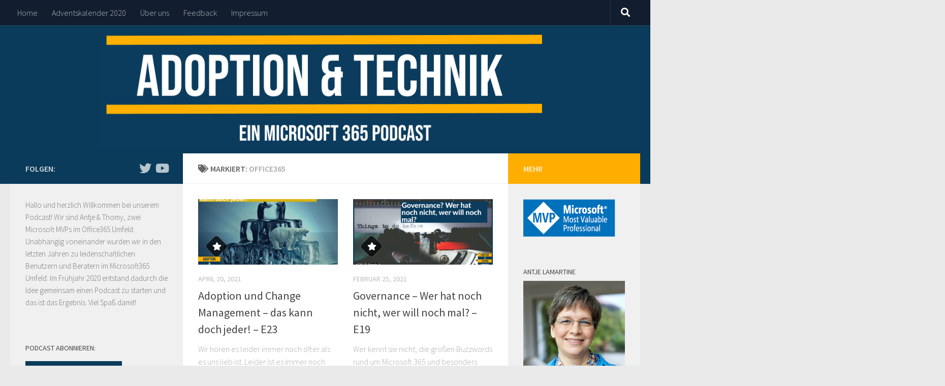

--- FILE ---
content_type: text/html; charset=UTF-8
request_url: https://at365.de/tag/office365/
body_size: 13998
content:
<!DOCTYPE html>
<html class="no-js" lang="de-DE">
<head>
  <meta charset="UTF-8">
  <meta name="viewport" content="width=device-width, initial-scale=1.0">
  <link rel="profile" href="https://gmpg.org/xfn/11"/>
  <link rel="pingback" href="https://at365.de/xmlrpc.php">

  <meta name='robots' content='index, follow, max-image-preview:large, max-snippet:-1, max-video-preview:-1'/>
<script>document.documentElement.className=document.documentElement.className.replace("no-js","js");</script>

	<!-- This site is optimized with the Yoast SEO plugin v21.6 - https://yoast.com/wordpress/plugins/seo/ -->
	<title>Office365 Archives - at365.de</title>
	<link rel="canonical" href="https://at365.de/tag/office365/"/>
	<meta property="og:locale" content="de_DE"/>
	<meta property="og:type" content="article"/>
	<meta property="og:title" content="Office365 Archives - at365.de"/>
	<meta property="og:url" content="https://at365.de/tag/office365/"/>
	<meta property="og:site_name" content="at365.de"/>
	<meta name="twitter:card" content="summary_large_image"/>
	<meta name="twitter:site" content="@at365de"/>
	<script type="application/ld+json" class="yoast-schema-graph">{"@context":"https://schema.org","@graph":[{"@type":"CollectionPage","@id":"https://at365.de/tag/office365/","url":"https://at365.de/tag/office365/","name":"Office365 Archives - at365.de","isPartOf":{"@id":"https://at365.de/#website"},"primaryImageOfPage":{"@id":"https://at365.de/tag/office365/#primaryimage"},"image":{"@id":"https://at365.de/tag/office365/#primaryimage"},"thumbnailUrl":"https://at365.de/wp-content/uploads/2021/04/E23-social.png","breadcrumb":{"@id":"https://at365.de/tag/office365/#breadcrumb"},"inLanguage":"de-DE"},{"@type":"ImageObject","inLanguage":"de-DE","@id":"https://at365.de/tag/office365/#primaryimage","url":"https://at365.de/wp-content/uploads/2021/04/E23-social.png","contentUrl":"https://at365.de/wp-content/uploads/2021/04/E23-social.png","width":1200,"height":800},{"@type":"BreadcrumbList","@id":"https://at365.de/tag/office365/#breadcrumb","itemListElement":[{"@type":"ListItem","position":1,"name":"Home","item":"https://at365.de/"},{"@type":"ListItem","position":2,"name":"Office365"}]},{"@type":"WebSite","@id":"https://at365.de/#website","url":"https://at365.de/","name":"Adoption & Technik Ein Microsoft 365 Podcast","description":"Adoption &amp; Technik Ein Microsoft 365 Podcast","publisher":{"@id":"https://at365.de/#organization"},"potentialAction":[{"@type":"SearchAction","target":{"@type":"EntryPoint","urlTemplate":"https://at365.de/?s={search_term_string}"},"query-input":"required name=search_term_string"}],"inLanguage":"de-DE"},{"@type":"Organization","@id":"https://at365.de/#organization","name":"Adoption & Technik - Ein Microsoft 365 Podcast","url":"https://at365.de/","logo":{"@type":"ImageObject","inLanguage":"de-DE","@id":"https://at365.de/#/schema/logo/image/","url":"https://at365.de/wp-content/uploads/2020/08/at365de-podcast-cover-Copy.png","contentUrl":"https://at365.de/wp-content/uploads/2020/08/at365de-podcast-cover-Copy.png","width":2000,"height":2000,"caption":"Adoption & Technik - Ein Microsoft 365 Podcast"},"image":{"@id":"https://at365.de/#/schema/logo/image/"},"sameAs":["https://twitter.com/at365de","https://www.linkedin.com/groups/8959986/","https://www.youtube.com/channel/UCWBL24wmwM2nU25x8CQXGvg"]}]}</script>
	<!-- / Yoast SEO plugin. -->


<link rel="alternate" type="application/rss+xml" title="at365.de &raquo; Feed" href="https://at365.de/feed/"/>
<link rel="alternate" type="application/rss+xml" title="at365.de &raquo; Kommentar-Feed" href="https://at365.de/comments/feed/"/>
<link id="hu-user-gfont" href="//fonts.googleapis.com/css?family=Source+Sans+Pro:400,300italic,300,400italic,600&subset=latin,latin-ext" rel="stylesheet" type="text/css"><link rel="alternate" type="application/rss+xml" title="at365.de &raquo; Office365 Schlagwort-Feed" href="https://at365.de/tag/office365/feed/"/>
		<!-- This site uses the Google Analytics by MonsterInsights plugin v8.22.0 - Using Analytics tracking - https://www.monsterinsights.com/ -->
							<script src="//www.googletagmanager.com/gtag/js?id=G-BSLKGQXFCX" data-cfasync="false" data-wpfc-render="false" type="text/javascript" async></script>
			<script data-cfasync="false" data-wpfc-render="false" type="text/javascript">var mi_version='8.22.0';var mi_track_user=true;var mi_no_track_reason='';var disableStrs=['ga-disable-G-BSLKGQXFCX',];function __gtagTrackerIsOptedOut(){for(var index=0;index<disableStrs.length;index++){if(document.cookie.indexOf(disableStrs[index]+'=true')>-1){return true;}}return false;}if(__gtagTrackerIsOptedOut()){for(var index=0;index<disableStrs.length;index++){window[disableStrs[index]]=true;}}function __gtagTrackerOptout(){for(var index=0;index<disableStrs.length;index++){document.cookie=disableStrs[index]+'=true; expires=Thu, 31 Dec 2099 23:59:59 UTC; path=/';window[disableStrs[index]]=true;}}if('undefined'===typeof gaOptout){function gaOptout(){__gtagTrackerOptout();}}window.dataLayer=window.dataLayer||[];window.MonsterInsightsDualTracker={helpers:{},trackers:{},};if(mi_track_user){function __gtagDataLayer(){dataLayer.push(arguments);}function __gtagTracker(type,name,parameters){if(!parameters){parameters={};}if(parameters.send_to){__gtagDataLayer.apply(null,arguments);return;}if(type==='event'){parameters.send_to=monsterinsights_frontend.v4_id;var hookName=name;if(typeof parameters['event_category']!=='undefined'){hookName=parameters['event_category']+':'+name;}if(typeof MonsterInsightsDualTracker.trackers[hookName]!=='undefined'){MonsterInsightsDualTracker.trackers[hookName](parameters);}else{__gtagDataLayer('event',name,parameters);}}else{__gtagDataLayer.apply(null,arguments);}}__gtagTracker('js',new Date());__gtagTracker('set',{'developer_id.dZGIzZG':true,});__gtagTracker('config','G-BSLKGQXFCX',{"forceSSL":"true","link_attribution":"true"});window.gtag=__gtagTracker;(function(){var noopfn=function(){return null;};var newtracker=function(){return new Tracker();};var Tracker=function(){return null;};var p=Tracker.prototype;p.get=noopfn;p.set=noopfn;p.send=function(){var args=Array.prototype.slice.call(arguments);args.unshift('send');__gaTracker.apply(null,args);};var __gaTracker=function(){var len=arguments.length;if(len===0){return;}var f=arguments[len-1];if(typeof f!=='object'||f===null||typeof f.hitCallback!=='function'){if('send'===arguments[0]){var hitConverted,hitObject=false,action;if('event'===arguments[1]){if('undefined'!==typeof arguments[3]){hitObject={'eventAction':arguments[3],'eventCategory':arguments[2],'eventLabel':arguments[4],'value':arguments[5]?arguments[5]:1,}}}if('pageview'===arguments[1]){if('undefined'!==typeof arguments[2]){hitObject={'eventAction':'page_view','page_path':arguments[2],}}}if(typeof arguments[2]==='object'){hitObject=arguments[2];}if(typeof arguments[5]==='object'){Object.assign(hitObject,arguments[5]);}if('undefined'!==typeof arguments[1].hitType){hitObject=arguments[1];if('pageview'===hitObject.hitType){hitObject.eventAction='page_view';}}if(hitObject){action='timing'===arguments[1].hitType?'timing_complete':hitObject.eventAction;hitConverted=mapArgs(hitObject);__gtagTracker('event',action,hitConverted);}}return;}function mapArgs(args){var arg,hit={};var gaMap={'eventCategory':'event_category','eventAction':'event_action','eventLabel':'event_label','eventValue':'event_value','nonInteraction':'non_interaction','timingCategory':'event_category','timingVar':'name','timingValue':'value','timingLabel':'event_label','page':'page_path','location':'page_location','title':'page_title','referrer':'page_referrer',};for(arg in args){if(!(!args.hasOwnProperty(arg)||!gaMap.hasOwnProperty(arg))){hit[gaMap[arg]]=args[arg];}else{hit[arg]=args[arg];}}return hit;}try{f.hitCallback();}catch(ex){}};__gaTracker.create=newtracker;__gaTracker.getByName=newtracker;__gaTracker.getAll=function(){return[];};__gaTracker.remove=noopfn;__gaTracker.loaded=true;window['__gaTracker']=__gaTracker;})();}else{console.log("");(function(){function __gtagTracker(){return null;}window['__gtagTracker']=__gtagTracker;window['gtag']=__gtagTracker;})();}</script>
				<!-- / Google Analytics by MonsterInsights -->
		<script type="text/javascript">window._wpemojiSettings={"baseUrl":"https:\/\/s.w.org\/images\/core\/emoji\/14.0.0\/72x72\/","ext":".png","svgUrl":"https:\/\/s.w.org\/images\/core\/emoji\/14.0.0\/svg\/","svgExt":".svg","source":{"concatemoji":"https:\/\/at365.de\/wp-includes\/js\/wp-emoji-release.min.js?ver=6.2.8"}};!function(e,a,t){var n,r,o,i=a.createElement("canvas"),p=i.getContext&&i.getContext("2d");function s(e,t){p.clearRect(0,0,i.width,i.height),p.fillText(e,0,0);e=i.toDataURL();return p.clearRect(0,0,i.width,i.height),p.fillText(t,0,0),e===i.toDataURL()}function c(e){var t=a.createElement("script");t.src=e,t.defer=t.type="text/javascript",a.getElementsByTagName("head")[0].appendChild(t)}for(o=Array("flag","emoji"),t.supports={everything:!0,everythingExceptFlag:!0},r=0;r<o.length;r++)t.supports[o[r]]=function(e){if(p&&p.fillText)switch(p.textBaseline="top",p.font="600 32px Arial",e){case"flag":return s("\ud83c\udff3\ufe0f\u200d\u26a7\ufe0f","\ud83c\udff3\ufe0f\u200b\u26a7\ufe0f")?!1:!s("\ud83c\uddfa\ud83c\uddf3","\ud83c\uddfa\u200b\ud83c\uddf3")&&!s("\ud83c\udff4\udb40\udc67\udb40\udc62\udb40\udc65\udb40\udc6e\udb40\udc67\udb40\udc7f","\ud83c\udff4\u200b\udb40\udc67\u200b\udb40\udc62\u200b\udb40\udc65\u200b\udb40\udc6e\u200b\udb40\udc67\u200b\udb40\udc7f");case"emoji":return!s("\ud83e\udef1\ud83c\udffb\u200d\ud83e\udef2\ud83c\udfff","\ud83e\udef1\ud83c\udffb\u200b\ud83e\udef2\ud83c\udfff")}return!1}(o[r]),t.supports.everything=t.supports.everything&&t.supports[o[r]],"flag"!==o[r]&&(t.supports.everythingExceptFlag=t.supports.everythingExceptFlag&&t.supports[o[r]]);t.supports.everythingExceptFlag=t.supports.everythingExceptFlag&&!t.supports.flag,t.DOMReady=!1,t.readyCallback=function(){t.DOMReady=!0},t.supports.everything||(n=function(){t.readyCallback()},a.addEventListener?(a.addEventListener("DOMContentLoaded",n,!1),e.addEventListener("load",n,!1)):(e.attachEvent("onload",n),a.attachEvent("onreadystatechange",function(){"complete"===a.readyState&&t.readyCallback()})),(e=t.source||{}).concatemoji?c(e.concatemoji):e.wpemoji&&e.twemoji&&(c(e.twemoji),c(e.wpemoji)))}(window,document,window._wpemojiSettings);</script>
<style type="text/css">img.wp-smiley,img.emoji{display:inline!important;border:none!important;box-shadow:none!important;height:1em!important;width:1em!important;margin:0 .07em!important;vertical-align:-.1em!important;background:none!important;padding:0!important}</style>
	<link rel='stylesheet' id='wp-block-library-css' href='https://at365.de/wp-includes/css/dist/block-library/style.min.css?ver=6.2.8' type='text/css' media='all'/>
<link rel='stylesheet' id='classic-theme-styles-css' href='https://at365.de/wp-includes/css/classic-themes.min.css?ver=6.2.8' type='text/css' media='all'/>
<style id='global-styles-inline-css' type='text/css'>body{--wp--preset--color--black:#000;--wp--preset--color--cyan-bluish-gray:#abb8c3;--wp--preset--color--white:#fff;--wp--preset--color--pale-pink:#f78da7;--wp--preset--color--vivid-red:#cf2e2e;--wp--preset--color--luminous-vivid-orange:#ff6900;--wp--preset--color--luminous-vivid-amber:#fcb900;--wp--preset--color--light-green-cyan:#7bdcb5;--wp--preset--color--vivid-green-cyan:#00d084;--wp--preset--color--pale-cyan-blue:#8ed1fc;--wp--preset--color--vivid-cyan-blue:#0693e3;--wp--preset--color--vivid-purple:#9b51e0;--wp--preset--gradient--vivid-cyan-blue-to-vivid-purple:linear-gradient(135deg,rgba(6,147,227,1) 0%,#9b51e0 100%);--wp--preset--gradient--light-green-cyan-to-vivid-green-cyan:linear-gradient(135deg,#7adcb4 0%,#00d082 100%);--wp--preset--gradient--luminous-vivid-amber-to-luminous-vivid-orange:linear-gradient(135deg,rgba(252,185,0,1) 0%,rgba(255,105,0,1) 100%);--wp--preset--gradient--luminous-vivid-orange-to-vivid-red:linear-gradient(135deg,rgba(255,105,0,1) 0%,#cf2e2e 100%);--wp--preset--gradient--very-light-gray-to-cyan-bluish-gray:linear-gradient(135deg,#eee 0%,#a9b8c3 100%);--wp--preset--gradient--cool-to-warm-spectrum:linear-gradient(135deg,#4aeadc 0%,#9778d1 20%,#cf2aba 40%,#ee2c82 60%,#fb6962 80%,#fef84c 100%);--wp--preset--gradient--blush-light-purple:linear-gradient(135deg,#ffceec 0%,#9896f0 100%);--wp--preset--gradient--blush-bordeaux:linear-gradient(135deg,#fecda5 0%,#fe2d2d 50%,#6b003e 100%);--wp--preset--gradient--luminous-dusk:linear-gradient(135deg,#ffcb70 0%,#c751c0 50%,#4158d0 100%);--wp--preset--gradient--pale-ocean:linear-gradient(135deg,#fff5cb 0%,#b6e3d4 50%,#33a7b5 100%);--wp--preset--gradient--electric-grass:linear-gradient(135deg,#caf880 0%,#71ce7e 100%);--wp--preset--gradient--midnight:linear-gradient(135deg,#020381 0%,#2874fc 100%);--wp--preset--duotone--dark-grayscale:url(#wp-duotone-dark-grayscale);--wp--preset--duotone--grayscale:url(#wp-duotone-grayscale);--wp--preset--duotone--purple-yellow:url(#wp-duotone-purple-yellow);--wp--preset--duotone--blue-red:url(#wp-duotone-blue-red);--wp--preset--duotone--midnight:url(#wp-duotone-midnight);--wp--preset--duotone--magenta-yellow:url(#wp-duotone-magenta-yellow);--wp--preset--duotone--purple-green:url(#wp-duotone-purple-green);--wp--preset--duotone--blue-orange:url(#wp-duotone-blue-orange);--wp--preset--font-size--small:13px;--wp--preset--font-size--medium:20px;--wp--preset--font-size--large:36px;--wp--preset--font-size--x-large:42px;--wp--preset--spacing--20:.44rem;--wp--preset--spacing--30:.67rem;--wp--preset--spacing--40:1rem;--wp--preset--spacing--50:1.5rem;--wp--preset--spacing--60:2.25rem;--wp--preset--spacing--70:3.38rem;--wp--preset--spacing--80:5.06rem;--wp--preset--shadow--natural:6px 6px 9px rgba(0,0,0,.2);--wp--preset--shadow--deep:12px 12px 50px rgba(0,0,0,.4);--wp--preset--shadow--sharp:6px 6px 0 rgba(0,0,0,.2);--wp--preset--shadow--outlined:6px 6px 0 -3px rgba(255,255,255,1) , 6px 6px rgba(0,0,0,1);--wp--preset--shadow--crisp:6px 6px 0 rgba(0,0,0,1)}:where(.is-layout-flex){gap:.5em}body .is-layout-flow>.alignleft{float:left;margin-inline-start:0;margin-inline-end:2em}body .is-layout-flow>.alignright{float:right;margin-inline-start:2em;margin-inline-end:0}body .is-layout-flow>.aligncenter{margin-left:auto!important;margin-right:auto!important}body .is-layout-constrained>.alignleft{float:left;margin-inline-start:0;margin-inline-end:2em}body .is-layout-constrained>.alignright{float:right;margin-inline-start:2em;margin-inline-end:0}body .is-layout-constrained>.aligncenter{margin-left:auto!important;margin-right:auto!important}body .is-layout-constrained > :where(:not(.alignleft):not(.alignright):not(.alignfull)){max-width:var(--wp--style--global--content-size);margin-left:auto!important;margin-right:auto!important}body .is-layout-constrained>.alignwide{max-width:var(--wp--style--global--wide-size)}body .is-layout-flex{display:flex}body .is-layout-flex{flex-wrap:wrap;align-items:center}body .is-layout-flex>*{margin:0}:where(.wp-block-columns.is-layout-flex){gap:2em}.has-black-color{color:var(--wp--preset--color--black)!important}.has-cyan-bluish-gray-color{color:var(--wp--preset--color--cyan-bluish-gray)!important}.has-white-color{color:var(--wp--preset--color--white)!important}.has-pale-pink-color{color:var(--wp--preset--color--pale-pink)!important}.has-vivid-red-color{color:var(--wp--preset--color--vivid-red)!important}.has-luminous-vivid-orange-color{color:var(--wp--preset--color--luminous-vivid-orange)!important}.has-luminous-vivid-amber-color{color:var(--wp--preset--color--luminous-vivid-amber)!important}.has-light-green-cyan-color{color:var(--wp--preset--color--light-green-cyan)!important}.has-vivid-green-cyan-color{color:var(--wp--preset--color--vivid-green-cyan)!important}.has-pale-cyan-blue-color{color:var(--wp--preset--color--pale-cyan-blue)!important}.has-vivid-cyan-blue-color{color:var(--wp--preset--color--vivid-cyan-blue)!important}.has-vivid-purple-color{color:var(--wp--preset--color--vivid-purple)!important}.has-black-background-color{background-color:var(--wp--preset--color--black)!important}.has-cyan-bluish-gray-background-color{background-color:var(--wp--preset--color--cyan-bluish-gray)!important}.has-white-background-color{background-color:var(--wp--preset--color--white)!important}.has-pale-pink-background-color{background-color:var(--wp--preset--color--pale-pink)!important}.has-vivid-red-background-color{background-color:var(--wp--preset--color--vivid-red)!important}.has-luminous-vivid-orange-background-color{background-color:var(--wp--preset--color--luminous-vivid-orange)!important}.has-luminous-vivid-amber-background-color{background-color:var(--wp--preset--color--luminous-vivid-amber)!important}.has-light-green-cyan-background-color{background-color:var(--wp--preset--color--light-green-cyan)!important}.has-vivid-green-cyan-background-color{background-color:var(--wp--preset--color--vivid-green-cyan)!important}.has-pale-cyan-blue-background-color{background-color:var(--wp--preset--color--pale-cyan-blue)!important}.has-vivid-cyan-blue-background-color{background-color:var(--wp--preset--color--vivid-cyan-blue)!important}.has-vivid-purple-background-color{background-color:var(--wp--preset--color--vivid-purple)!important}.has-black-border-color{border-color:var(--wp--preset--color--black)!important}.has-cyan-bluish-gray-border-color{border-color:var(--wp--preset--color--cyan-bluish-gray)!important}.has-white-border-color{border-color:var(--wp--preset--color--white)!important}.has-pale-pink-border-color{border-color:var(--wp--preset--color--pale-pink)!important}.has-vivid-red-border-color{border-color:var(--wp--preset--color--vivid-red)!important}.has-luminous-vivid-orange-border-color{border-color:var(--wp--preset--color--luminous-vivid-orange)!important}.has-luminous-vivid-amber-border-color{border-color:var(--wp--preset--color--luminous-vivid-amber)!important}.has-light-green-cyan-border-color{border-color:var(--wp--preset--color--light-green-cyan)!important}.has-vivid-green-cyan-border-color{border-color:var(--wp--preset--color--vivid-green-cyan)!important}.has-pale-cyan-blue-border-color{border-color:var(--wp--preset--color--pale-cyan-blue)!important}.has-vivid-cyan-blue-border-color{border-color:var(--wp--preset--color--vivid-cyan-blue)!important}.has-vivid-purple-border-color{border-color:var(--wp--preset--color--vivid-purple)!important}.has-vivid-cyan-blue-to-vivid-purple-gradient-background{background:var(--wp--preset--gradient--vivid-cyan-blue-to-vivid-purple)!important}.has-light-green-cyan-to-vivid-green-cyan-gradient-background{background:var(--wp--preset--gradient--light-green-cyan-to-vivid-green-cyan)!important}.has-luminous-vivid-amber-to-luminous-vivid-orange-gradient-background{background:var(--wp--preset--gradient--luminous-vivid-amber-to-luminous-vivid-orange)!important}.has-luminous-vivid-orange-to-vivid-red-gradient-background{background:var(--wp--preset--gradient--luminous-vivid-orange-to-vivid-red)!important}.has-very-light-gray-to-cyan-bluish-gray-gradient-background{background:var(--wp--preset--gradient--very-light-gray-to-cyan-bluish-gray)!important}.has-cool-to-warm-spectrum-gradient-background{background:var(--wp--preset--gradient--cool-to-warm-spectrum)!important}.has-blush-light-purple-gradient-background{background:var(--wp--preset--gradient--blush-light-purple)!important}.has-blush-bordeaux-gradient-background{background:var(--wp--preset--gradient--blush-bordeaux)!important}.has-luminous-dusk-gradient-background{background:var(--wp--preset--gradient--luminous-dusk)!important}.has-pale-ocean-gradient-background{background:var(--wp--preset--gradient--pale-ocean)!important}.has-electric-grass-gradient-background{background:var(--wp--preset--gradient--electric-grass)!important}.has-midnight-gradient-background{background:var(--wp--preset--gradient--midnight)!important}.has-small-font-size{font-size:var(--wp--preset--font-size--small)!important}.has-medium-font-size{font-size:var(--wp--preset--font-size--medium)!important}.has-large-font-size{font-size:var(--wp--preset--font-size--large)!important}.has-x-large-font-size{font-size:var(--wp--preset--font-size--x-large)!important}.wp-block-navigation a:where(:not(.wp-element-button)){color:inherit}:where(.wp-block-columns.is-layout-flex){gap:2em}.wp-block-pullquote{font-size:1.5em;line-height:1.6}</style>
<link rel='stylesheet' id='secondline-psb-subscribe-button-styles-css' href='https://at365.de/wp-content/plugins/podcast-subscribe-buttons/assets/css/secondline-psb-styles.css?ver=6.2.8' type='text/css' media='all'/>
<link rel='stylesheet' id='hueman-main-style-css' href='https://at365.de/wp-content/themes/hueman/assets/front/css/main.min.css?ver=3.6.0' type='text/css' media='all'/>
<style id='hueman-main-style-inline-css' type='text/css'>body{font-family:'Source Sans Pro',Arial,sans-serif;font-size:1.00rem}@media only screen and (min-width:720px){.nav>li{font-size:1.00rem}}::selection{background-color:#0a3b5a}::-moz-selection{background-color:#0a3b5a}a,a>span.hu-external::after,.themeform label .required,#flexslider-featured .flex-direction-nav .flex-next:hover,#flexslider-featured .flex-direction-nav .flex-prev:hover,.post-hover:hover .post-title a,.post-title a:hover,.sidebar.s1 .post-nav li a:hover i,.content .post-nav li a:hover i,.post-related a:hover,.sidebar.s1 .widget_rss ul li a,#footer .widget_rss ul li a,.sidebar.s1 .widget_calendar a,#footer .widget_calendar a,.sidebar.s1 .alx-tab .tab-item-category a,.sidebar.s1 .alx-posts .post-item-category a,.sidebar.s1 .alx-tab li:hover .tab-item-title a,.sidebar.s1 .alx-tab li:hover .tab-item-comment a,.sidebar.s1 .alx-posts li:hover .post-item-title a,#footer .alx-tab .tab-item-category a,#footer .alx-posts .post-item-category a,#footer .alx-tab li:hover .tab-item-title a,#footer .alx-tab li:hover .tab-item-comment a,#footer .alx-posts li:hover .post-item-title a,.comment-tabs li.active a,.comment-awaiting-moderation,.child-menu a:hover,.child-menu .current_page_item>a,.wp-pagenavi a{color:#0a3b5a}input[type="submit"],.themeform button[type="submit"],.sidebar.s1 .sidebar-top,.sidebar.s1 .sidebar-toggle,#flexslider-featured .flex-control-nav li a.flex-active,.post-tags a:hover,.sidebar.s1 .widget_calendar caption,#footer .widget_calendar caption,.author-bio .bio-avatar:after,.commentlist li.bypostauthor>.comment-body:after,.commentlist li.comment-author-admin>.comment-body:after{background-color:#0a3b5a}.post-format .format-container{border-color:#0a3b5a}.sidebar.s1 .alx-tabs-nav li.active a,#footer .alx-tabs-nav li.active a,.comment-tabs li.active a,.wp-pagenavi a:hover,.wp-pagenavi a:active,.wp-pagenavi span.current{border-bottom-color:#0a3b5a!important}.sidebar.s2 .post-nav li a:hover i,.sidebar.s2 .widget_rss ul li a,.sidebar.s2 .widget_calendar a,.sidebar.s2 .alx-tab .tab-item-category a,.sidebar.s2 .alx-posts .post-item-category a,.sidebar.s2 .alx-tab li:hover .tab-item-title a,.sidebar.s2 .alx-tab li:hover .tab-item-comment a,.sidebar.s2 .alx-posts li:hover .post-item-title a{color:#ffae00}.sidebar.s2 .sidebar-top,.sidebar.s2 .sidebar-toggle,.post-comments,.jp-play-bar,.jp-volume-bar-value,.sidebar.s2 .widget_calendar caption{background-color:#ffae00}.sidebar.s2 .alx-tabs-nav li.active a{border-bottom-color:#ffae00}.post-comments::before{border-right-color:#ffae00}#header{background-color:#0a3b5a}@media only screen and (min-width:720px){#nav-header .nav ul{background-color:#0a3b5a}}.is-scrolled #header #nav-mobile{background-color:#454e5c!important;background-color:rgba(69,78,92,.90)!important}body{background-color:#eaeaea}</style>
<link rel='stylesheet' id='hueman-font-awesome-css' href='https://at365.de/wp-content/themes/hueman/assets/front/css/font-awesome.min.css?ver=3.6.0' type='text/css' media='all'/>
<script type='text/javascript' src='https://at365.de/wp-content/plugins/google-analytics-for-wordpress/assets/js/frontend-gtag.min.js?ver=8.22.0' id='monsterinsights-frontend-script-js'></script>
<script data-cfasync="false" data-wpfc-render="false" type="text/javascript" id='monsterinsights-frontend-script-js-extra'>//<![CDATA[
var monsterinsights_frontend={"js_events_tracking":"true","download_extensions":"doc,pdf,ppt,zip,xls,docx,pptx,xlsx","inbound_paths":"[{\"path\":\"\\\/go\\\/\",\"label\":\"affiliate\"},{\"path\":\"\\\/recommend\\\/\",\"label\":\"affiliate\"}]","home_url":"https:\/\/at365.de","hash_tracking":"false","v4_id":"G-BSLKGQXFCX"};
//]]></script>
<script type='text/javascript' id="nb-jquery" src='https://at365.de/wp-includes/js/jquery/jquery.min.js?ver=3.6.4' id='jquery-core-js'></script>
<script type='text/javascript' src='https://at365.de/wp-includes/js/jquery/jquery-migrate.min.js?ver=3.4.0' id='jquery-migrate-js'></script>
<link rel="https://api.w.org/" href="https://at365.de/wp-json/"/><link rel="alternate" type="application/json" href="https://at365.de/wp-json/wp/v2/tags/51"/><link rel="EditURI" type="application/rsd+xml" title="RSD" href="https://at365.de/xmlrpc.php?rsd"/>
<link rel="wlwmanifest" type="application/wlwmanifest+xml" href="https://at365.de/wp-includes/wlwmanifest.xml"/>
<meta name="generator" content="WordPress 6.2.8"/>
<!--[if lt IE 9]>
<script src="https://at365.de/wp-content/themes/hueman/assets/front/js/ie/html5shiv-printshiv.min.js"></script>
<script src="https://at365.de/wp-content/themes/hueman/assets/front/js/ie/selectivizr.js"></script>
<![endif]-->
<link rel="icon" href="https://at365.de/wp-content/uploads/2020/08/cropped-header-neu-1-32x32.png" sizes="32x32"/>
<link rel="icon" href="https://at365.de/wp-content/uploads/2020/08/cropped-header-neu-1-192x192.png" sizes="192x192"/>
<link rel="apple-touch-icon" href="https://at365.de/wp-content/uploads/2020/08/cropped-header-neu-1-180x180.png"/>
<meta name="msapplication-TileImage" content="https://at365.de/wp-content/uploads/2020/08/cropped-header-neu-1-270x270.png"/>
</head>

<body data-rsssl=1 class="nb-3-3-4 nimble-no-local-data-skp__tax_post_tag_51 nimble-no-group-site-tmpl-skp__all_post_tag archive tag tag-office365 tag-51 wp-embed-responsive sek-hide-rc-badge col-3cm full-width topbar-enabled header-desktop-sticky header-mobile-sticky chrome">
<svg xmlns="http://www.w3.org/2000/svg" viewBox="0 0 0 0" width="0" height="0" focusable="false" role="none" style="visibility: hidden; position: absolute; left: -9999px; overflow: hidden;"><defs><filter id="wp-duotone-dark-grayscale"><feColorMatrix color-interpolation-filters="sRGB" type="matrix" values=" .299 .587 .114 0 0 .299 .587 .114 0 0 .299 .587 .114 0 0 .299 .587 .114 0 0 "/><feComponentTransfer color-interpolation-filters="sRGB"><feFuncR type="table" tableValues="0 0.49803921568627"/><feFuncG type="table" tableValues="0 0.49803921568627"/><feFuncB type="table" tableValues="0 0.49803921568627"/><feFuncA type="table" tableValues="1 1"/></feComponentTransfer><feComposite in2="SourceGraphic" operator="in"/></filter></defs></svg><svg xmlns="http://www.w3.org/2000/svg" viewBox="0 0 0 0" width="0" height="0" focusable="false" role="none" style="visibility: hidden; position: absolute; left: -9999px; overflow: hidden;"><defs><filter id="wp-duotone-grayscale"><feColorMatrix color-interpolation-filters="sRGB" type="matrix" values=" .299 .587 .114 0 0 .299 .587 .114 0 0 .299 .587 .114 0 0 .299 .587 .114 0 0 "/><feComponentTransfer color-interpolation-filters="sRGB"><feFuncR type="table" tableValues="0 1"/><feFuncG type="table" tableValues="0 1"/><feFuncB type="table" tableValues="0 1"/><feFuncA type="table" tableValues="1 1"/></feComponentTransfer><feComposite in2="SourceGraphic" operator="in"/></filter></defs></svg><svg xmlns="http://www.w3.org/2000/svg" viewBox="0 0 0 0" width="0" height="0" focusable="false" role="none" style="visibility: hidden; position: absolute; left: -9999px; overflow: hidden;"><defs><filter id="wp-duotone-purple-yellow"><feColorMatrix color-interpolation-filters="sRGB" type="matrix" values=" .299 .587 .114 0 0 .299 .587 .114 0 0 .299 .587 .114 0 0 .299 .587 .114 0 0 "/><feComponentTransfer color-interpolation-filters="sRGB"><feFuncR type="table" tableValues="0.54901960784314 0.98823529411765"/><feFuncG type="table" tableValues="0 1"/><feFuncB type="table" tableValues="0.71764705882353 0.25490196078431"/><feFuncA type="table" tableValues="1 1"/></feComponentTransfer><feComposite in2="SourceGraphic" operator="in"/></filter></defs></svg><svg xmlns="http://www.w3.org/2000/svg" viewBox="0 0 0 0" width="0" height="0" focusable="false" role="none" style="visibility: hidden; position: absolute; left: -9999px; overflow: hidden;"><defs><filter id="wp-duotone-blue-red"><feColorMatrix color-interpolation-filters="sRGB" type="matrix" values=" .299 .587 .114 0 0 .299 .587 .114 0 0 .299 .587 .114 0 0 .299 .587 .114 0 0 "/><feComponentTransfer color-interpolation-filters="sRGB"><feFuncR type="table" tableValues="0 1"/><feFuncG type="table" tableValues="0 0.27843137254902"/><feFuncB type="table" tableValues="0.5921568627451 0.27843137254902"/><feFuncA type="table" tableValues="1 1"/></feComponentTransfer><feComposite in2="SourceGraphic" operator="in"/></filter></defs></svg><svg xmlns="http://www.w3.org/2000/svg" viewBox="0 0 0 0" width="0" height="0" focusable="false" role="none" style="visibility: hidden; position: absolute; left: -9999px; overflow: hidden;"><defs><filter id="wp-duotone-midnight"><feColorMatrix color-interpolation-filters="sRGB" type="matrix" values=" .299 .587 .114 0 0 .299 .587 .114 0 0 .299 .587 .114 0 0 .299 .587 .114 0 0 "/><feComponentTransfer color-interpolation-filters="sRGB"><feFuncR type="table" tableValues="0 0"/><feFuncG type="table" tableValues="0 0.64705882352941"/><feFuncB type="table" tableValues="0 1"/><feFuncA type="table" tableValues="1 1"/></feComponentTransfer><feComposite in2="SourceGraphic" operator="in"/></filter></defs></svg><svg xmlns="http://www.w3.org/2000/svg" viewBox="0 0 0 0" width="0" height="0" focusable="false" role="none" style="visibility: hidden; position: absolute; left: -9999px; overflow: hidden;"><defs><filter id="wp-duotone-magenta-yellow"><feColorMatrix color-interpolation-filters="sRGB" type="matrix" values=" .299 .587 .114 0 0 .299 .587 .114 0 0 .299 .587 .114 0 0 .299 .587 .114 0 0 "/><feComponentTransfer color-interpolation-filters="sRGB"><feFuncR type="table" tableValues="0.78039215686275 1"/><feFuncG type="table" tableValues="0 0.94901960784314"/><feFuncB type="table" tableValues="0.35294117647059 0.47058823529412"/><feFuncA type="table" tableValues="1 1"/></feComponentTransfer><feComposite in2="SourceGraphic" operator="in"/></filter></defs></svg><svg xmlns="http://www.w3.org/2000/svg" viewBox="0 0 0 0" width="0" height="0" focusable="false" role="none" style="visibility: hidden; position: absolute; left: -9999px; overflow: hidden;"><defs><filter id="wp-duotone-purple-green"><feColorMatrix color-interpolation-filters="sRGB" type="matrix" values=" .299 .587 .114 0 0 .299 .587 .114 0 0 .299 .587 .114 0 0 .299 .587 .114 0 0 "/><feComponentTransfer color-interpolation-filters="sRGB"><feFuncR type="table" tableValues="0.65098039215686 0.40392156862745"/><feFuncG type="table" tableValues="0 1"/><feFuncB type="table" tableValues="0.44705882352941 0.4"/><feFuncA type="table" tableValues="1 1"/></feComponentTransfer><feComposite in2="SourceGraphic" operator="in"/></filter></defs></svg><svg xmlns="http://www.w3.org/2000/svg" viewBox="0 0 0 0" width="0" height="0" focusable="false" role="none" style="visibility: hidden; position: absolute; left: -9999px; overflow: hidden;"><defs><filter id="wp-duotone-blue-orange"><feColorMatrix color-interpolation-filters="sRGB" type="matrix" values=" .299 .587 .114 0 0 .299 .587 .114 0 0 .299 .587 .114 0 0 .299 .587 .114 0 0 "/><feComponentTransfer color-interpolation-filters="sRGB"><feFuncR type="table" tableValues="0.098039215686275 1"/><feFuncG type="table" tableValues="0 0.66274509803922"/><feFuncB type="table" tableValues="0.84705882352941 0.41960784313725"/><feFuncA type="table" tableValues="1 1"/></feComponentTransfer><feComposite in2="SourceGraphic" operator="in"/></filter></defs></svg><div id="wrapper">
  <a class="screen-reader-text skip-link" href="#content">Zum Inhalt springen</a>
  
  <header id="header" class="specific-mobile-menu-on one-mobile-menu mobile_menu header-ads-desktop  topbar-transparent has-header-img">
        <nav class="nav-container group mobile-menu mobile-sticky " id="nav-mobile" data-menu-id="header-1">
  <div class="mobile-title-logo-in-header"><p class="site-title">                  <a class="custom-logo-link" href="https://at365.de/" rel="home" title="at365.de | Startseite">at365.de</a>                </p></div>
        
                    <!-- <div class="ham__navbar-toggler collapsed" aria-expanded="false">
          <div class="ham__navbar-span-wrapper">
            <span class="ham-toggler-menu__span"></span>
          </div>
        </div> -->
        <button class="ham__navbar-toggler-two collapsed" title="Menu" aria-expanded="false">
          <span class="ham__navbar-span-wrapper">
            <span class="line line-1"></span>
            <span class="line line-2"></span>
            <span class="line line-3"></span>
          </span>
        </button>
            
      <div class="nav-text"></div>
      <div class="nav-wrap container">
                  <ul class="nav container-inner group mobile-search">
                            <li>
                  <form role="search" method="get" class="search-form" action="https://at365.de/">
				<label>
					<span class="screen-reader-text">Suche nach:</span>
					<input type="search" class="search-field" placeholder="Suche &hellip;" value="" name="s"/>
				</label>
				<input type="submit" class="search-submit" value="Suche"/>
			</form>                </li>
                      </ul>
                <ul id="menu-home" class="nav container-inner group"><li id="menu-item-45" class="menu-item menu-item-type-custom menu-item-object-custom menu-item-home menu-item-45"><a href="https://at365.de">Home</a></li>
<li id="menu-item-215" class="menu-item menu-item-type-post_type menu-item-object-page menu-item-215"><a href="https://at365.de/adventskalender-2020/">Adventskalender 2020</a></li>
<li id="menu-item-51" class="menu-item menu-item-type-post_type menu-item-object-page menu-item-51"><a href="https://at365.de/about/">Über uns</a></li>
<li id="menu-item-93" class="menu-item menu-item-type-post_type menu-item-object-page menu-item-93"><a href="https://at365.de/feedback/">Feedback</a></li>
<li id="menu-item-50" class="menu-item menu-item-type-post_type menu-item-object-page menu-item-50"><a href="https://at365.de/impressum/">Impressum</a></li>
</ul>      </div>
</nav><!--/#nav-topbar-->  
        <nav class="nav-container group desktop-menu desktop-sticky " id="nav-topbar" data-menu-id="header-2">
    <div class="nav-text"></div>
  <div class="topbar-toggle-down">
    <i class="fas fa-angle-double-down" aria-hidden="true" data-toggle="down" title="Erweitertes Menü"></i>
    <i class="fas fa-angle-double-up" aria-hidden="true" data-toggle="up" title="Einklapp-Menü"></i>
  </div>
  <div class="nav-wrap container">
    <ul id="menu-home-1" class="nav container-inner group"><li class="menu-item menu-item-type-custom menu-item-object-custom menu-item-home menu-item-45"><a href="https://at365.de">Home</a></li>
<li class="menu-item menu-item-type-post_type menu-item-object-page menu-item-215"><a href="https://at365.de/adventskalender-2020/">Adventskalender 2020</a></li>
<li class="menu-item menu-item-type-post_type menu-item-object-page menu-item-51"><a href="https://at365.de/about/">Über uns</a></li>
<li class="menu-item menu-item-type-post_type menu-item-object-page menu-item-93"><a href="https://at365.de/feedback/">Feedback</a></li>
<li class="menu-item menu-item-type-post_type menu-item-object-page menu-item-50"><a href="https://at365.de/impressum/">Impressum</a></li>
</ul>  </div>
      <div id="topbar-header-search" class="container">
      <div class="container-inner">
        <button class="toggle-search"><i class="fas fa-search"></i></button>
        <div class="search-expand">
          <div class="search-expand-inner"><form role="search" method="get" class="search-form" action="https://at365.de/">
				<label>
					<span class="screen-reader-text">Suche nach:</span>
					<input type="search" class="search-field" placeholder="Suche &hellip;" value="" name="s"/>
				</label>
				<input type="submit" class="search-submit" value="Suche"/>
			</form></div>
        </div>
      </div><!--/.container-inner-->
    </div><!--/.container-->
  
</nav><!--/#nav-topbar-->  
  <div class="container group">
        <div class="container-inner">

                <div id="header-image-wrap">
              <div class="group hu-pad central-header-zone">
                                                  </div>

              <a href="https://at365.de/" rel="home"><img src="https://at365.de/wp-content/uploads/2020/08/cropped-header-neu.png" width="1380" height="280" alt="" class="new-site-image" srcset="https://at365.de/wp-content/uploads/2020/08/cropped-header-neu.png 1380w, https://at365.de/wp-content/uploads/2020/08/cropped-header-neu-300x61.png 300w, https://at365.de/wp-content/uploads/2020/08/cropped-header-neu-1024x208.png 1024w, https://at365.de/wp-content/uploads/2020/08/cropped-header-neu-768x156.png 768w" sizes="(max-width: 1380px) 100vw, 1380px"/></a>          </div>
      
      
    </div><!--/.container-inner-->
      </div><!--/.container-->

</header><!--/#header-->
  
  <div class="container" id="page">
    <div class="container-inner">
            <div class="main">
        <div class="main-inner group">
          
              <section class="content" id="content">
              <div class="page-title hu-pad group">
          	    		<h1><i class="fas fa-tags"></i>Markiert: <span>Office365 </span></h1>
    	
    </div><!--/.page-title-->
          <div class="hu-pad group">
            
  <div id="grid-wrapper" class="post-list group">
    <div class="post-row">        <article id="post-391" class="group grid-item post-391 post type-post status-publish format-standard has-post-thumbnail hentry category-adoption tag-adoption tag-change-management tag-m365 tag-microsoft-365 tag-microsoft365 tag-office365">
	<div class="post-inner post-hover">
      		<div class="post-thumbnail">
  			<a href="https://at365.de/adoption-und-change-management-das-kann-doch-jeder-e23/">
            				<img width="720" height="340" src="https://at365.de/wp-content/uploads/2021/04/E23-social-720x340.png" class="attachment-thumb-large size-thumb-large no-lazy wp-post-image" alt="" decoding="async" srcset="https://at365.de/wp-content/uploads/2021/04/E23-social-720x340.png 720w, https://at365.de/wp-content/uploads/2021/04/E23-social-520x245.png 520w" sizes="(max-width: 720px) 100vw, 720px"/>  				  				  				<span class="thumb-icon"><i class="fas fa-star"></i></span>  			</a>
  			  		</div><!--/.post-thumbnail-->
          		<div class="post-meta group">
                  			  <p class="post-date">
  <time class="published updated" datetime="2021-04-20 20:32:56">April 20, 2021</time>
</p>

  <p class="post-byline" style="display:none">&nbsp;von    <span class="vcard author">
      <span class="fn"><a href="https://at365.de/author/thomy/" title="Beiträge von thomy" rel="author">thomy</a></span>
    </span> &middot; Published <span class="published">April 20, 2021</span>
      </p>
          		</div><!--/.post-meta-->
    		<h2 class="post-title entry-title">
			<a href="https://at365.de/adoption-und-change-management-das-kann-doch-jeder-e23/" rel="bookmark" title="Permalink zuAdoption und Change Management &#8211; das kann doch jeder! &#8211; E23">Adoption und Change Management &#8211; das kann doch jeder! &#8211; E23</a>
		</h2><!--/.post-title-->

				<div class="entry excerpt entry-summary">
			<p>Wir hören es leider immer noch öfter als es uns lieb ist. Leider ist es immer noch notwendig klar zu sagen, dass Adoption und Change Management, oder kurz ACM, viel mehr als &#8222;ein bisserl&#46;&#46;&#46;</p>
		</div><!--/.entry-->
		
	</div><!--/.post-inner-->
</article><!--/.post-->
            <article id="post-356" class="group grid-item post-356 post type-post status-publish format-standard has-post-thumbnail hentry category-adoption category-microsoft-teams category-sharepoint tag-cloud tag-governance tag-governance-plan tag-m365 tag-microsoft-365 tag-microsoft365 tag-office365">
	<div class="post-inner post-hover">
      		<div class="post-thumbnail">
  			<a href="https://at365.de/governance-wer-hat-noch-nicht-wer-will-noch-mal-e19/">
            				<img width="720" height="340" src="https://at365.de/wp-content/uploads/2021/02/A-T-Podcast-2-1200x628-layout631-1g3en7l-720x340.png" class="attachment-thumb-large size-thumb-large no-lazy wp-post-image" alt="" decoding="async" loading="lazy" srcset="https://at365.de/wp-content/uploads/2021/02/A-T-Podcast-2-1200x628-layout631-1g3en7l-720x340.png 720w, https://at365.de/wp-content/uploads/2021/02/A-T-Podcast-2-1200x628-layout631-1g3en7l-520x245.png 520w" sizes="(max-width: 720px) 100vw, 720px"/>  				  				  				<span class="thumb-icon"><i class="fas fa-star"></i></span>  			</a>
  			  		</div><!--/.post-thumbnail-->
          		<div class="post-meta group">
                  			  <p class="post-date">
  <time class="published updated" datetime="2021-02-25 10:31:11">Februar 25, 2021</time>
</p>

  <p class="post-byline" style="display:none">&nbsp;von    <span class="vcard author">
      <span class="fn"><a href="https://at365.de/author/thomy/" title="Beiträge von thomy" rel="author">thomy</a></span>
    </span> &middot; Published <span class="published">Februar 25, 2021</span>
     &middot; Last modified <span class="updated">März 10, 2021</span>  </p>
          		</div><!--/.post-meta-->
    		<h2 class="post-title entry-title">
			<a href="https://at365.de/governance-wer-hat-noch-nicht-wer-will-noch-mal-e19/" rel="bookmark" title="Permalink zuGovernance &#8211; Wer hat noch nicht, wer will noch mal? &#8211; E19">Governance &#8211; Wer hat noch nicht, wer will noch mal? &#8211; E19</a>
		</h2><!--/.post-title-->

				<div class="entry excerpt entry-summary">
			<p>Wer kennt sie nicht, die großen Buzzwords rund um Microsoft 365 und besonders jetzt mit Microsoft Teams. Selbst sind wir natürlich nicht unschuldig und haben zu Governance sicher auch schon die eine oder andere&#46;&#46;&#46;</p>
		</div><!--/.entry-->
		
	</div><!--/.post-inner-->
</article><!--/.post-->
    </div><div class="post-row">        <article id="post-340" class="group grid-item post-340 post type-post status-publish format-standard has-post-thumbnail hentry category-adoption category-microsoft-teams tag-einfuehrung tag-m365 tag-microsoft-365 tag-o365 tag-office365 tag-projekt-gruppe tag-projekt-team tag-projektteam tag-rollen tag-setup">
	<div class="post-inner post-hover">
      		<div class="post-thumbnail">
  			<a href="https://at365.de/wie-viele-rollen-braucht-es-fuer-eine-erfolgreiche-m365-einfuehrung-e17/">
            				<img width="720" height="340" src="https://at365.de/wp-content/uploads/2021/01/A-T-Podcast-2-1200x628-layout1685-1g12jeo-720x340.png" class="attachment-thumb-large size-thumb-large no-lazy wp-post-image" alt="" decoding="async" loading="lazy" srcset="https://at365.de/wp-content/uploads/2021/01/A-T-Podcast-2-1200x628-layout1685-1g12jeo-720x340.png 720w, https://at365.de/wp-content/uploads/2021/01/A-T-Podcast-2-1200x628-layout1685-1g12jeo-520x245.png 520w" sizes="(max-width: 720px) 100vw, 720px"/>  				  				  				<span class="thumb-icon"><i class="fas fa-star"></i></span>  			</a>
  			  		</div><!--/.post-thumbnail-->
          		<div class="post-meta group">
                  			  <p class="post-date">
  <time class="published updated" datetime="2021-01-27 11:45:53">Januar 27, 2021</time>
</p>

  <p class="post-byline" style="display:none">&nbsp;von    <span class="vcard author">
      <span class="fn"><a href="https://at365.de/author/thomy/" title="Beiträge von thomy" rel="author">thomy</a></span>
    </span> &middot; Published <span class="published">Januar 27, 2021</span>
      </p>
          		</div><!--/.post-meta-->
    		<h2 class="post-title entry-title">
			<a href="https://at365.de/wie-viele-rollen-braucht-es-fuer-eine-erfolgreiche-m365-einfuehrung-e17/" rel="bookmark" title="Permalink zuWie viele Rollen braucht es für eine erfolgreiche M365 Einführung? &#8211; E17">Wie viele Rollen braucht es für eine erfolgreiche M365 Einführung? &#8211; E17</a>
		</h2><!--/.post-title-->

				<div class="entry excerpt entry-summary">
			<p>Die heutige Episode widmen wir dem Thema Team Setup von M365 Projekten. Wir alle haben eine gewisse Erfahrung mit unterschiedlichen Rollen in IT Projekten. M365 ist kein reines IT Projekt, daher glauben wir, die&#46;&#46;&#46;</p>
		</div><!--/.entry-->
		
	</div><!--/.post-inner-->
</article><!--/.post-->
            <article id="post-165" class="group grid-item post-165 post type-post status-publish format-standard has-post-thumbnail hentry category-cloud-computing tag-artificial-intelligence tag-buzzword tag-hype tag-mehrwert tag-microsoft-365 tag-office365">
	<div class="post-inner post-hover">
      		<div class="post-thumbnail">
  			<a href="https://at365.de/artificial-intelligence-buzzword-oder-mehrwert-in-m365-e12/">
            				<img width="720" height="340" src="https://at365.de/wp-content/uploads/2020/10/A-T-Podcast-2-1080x1350-layout1502-1foesp6-720x340.png" class="attachment-thumb-large size-thumb-large no-lazy wp-post-image" alt="" decoding="async" loading="lazy" srcset="https://at365.de/wp-content/uploads/2020/10/A-T-Podcast-2-1080x1350-layout1502-1foesp6-720x340.png 720w, https://at365.de/wp-content/uploads/2020/10/A-T-Podcast-2-1080x1350-layout1502-1foesp6-520x245.png 520w" sizes="(max-width: 720px) 100vw, 720px"/>  				  				  				<span class="thumb-icon"><i class="fas fa-star"></i></span>  			</a>
  			  		</div><!--/.post-thumbnail-->
          		<div class="post-meta group">
                  			  <p class="post-date">
  <time class="published updated" datetime="2020-10-15 00:14:52">Oktober 15, 2020</time>
</p>

  <p class="post-byline" style="display:none">&nbsp;von    <span class="vcard author">
      <span class="fn"><a href="https://at365.de/author/thomy/" title="Beiträge von thomy" rel="author">thomy</a></span>
    </span> &middot; Published <span class="published">Oktober 15, 2020</span>
      </p>
          		</div><!--/.post-meta-->
    		<h2 class="post-title entry-title">
			<a href="https://at365.de/artificial-intelligence-buzzword-oder-mehrwert-in-m365-e12/" rel="bookmark" title="Permalink zuArtificial Intelligence &#8211; Buzzword oder Mehrwert in M365? &#8211; E12">Artificial Intelligence &#8211; Buzzword oder Mehrwert in M365? &#8211; E12</a>
		</h2><!--/.post-title-->

				<div class="entry excerpt entry-summary">
			<p>Wir bitten um Entschuldigung. Episode 12 ist etwas länger geworden und hat sich auch nicht ganz in die Richtung entwickelt die wir erwartet haben. Wir sind halt leider wirklich zwei &#8222;Labertaschen&#8220; wie Antje immer&#46;&#46;&#46;</p>
		</div><!--/.entry-->
		
	</div><!--/.post-inner-->
</article><!--/.post-->
    </div>  </div><!--/.post-list-->

<nav class="pagination group">
			<ul class="group">
			<li class="prev left"></li>
			<li class="next right"></li>
		</ul>
	</nav><!--/.pagination-->
          </div><!--/.hu-pad-->
        </section><!--/.content-->
          

	<div class="sidebar s1 collapsed" data-position="left" data-layout="col-3cm" data-sb-id="s1">

		<button class="sidebar-toggle" title="Seitenleiste ausklappen"><i class="fas sidebar-toggle-arrows"></i></button>

		<div class="sidebar-content">

			           			<div class="sidebar-top group">
                        <p>Folgen:</p>                    <ul class="social-links"><li><a rel="nofollow noopener noreferrer" class="social-tooltip" title="Follow us on Twitter" aria-label="Follow us on Twitter" href="https://twitter.com/at365de" target="_blank"><i class="fab fa-twitter"></i></a></li><li><a rel="nofollow noopener noreferrer" class="social-tooltip" title="Follow us on Youtube" aria-label="Follow us on Youtube" href="https://www.youtube.com/channel/UCWBL24wmwM2nU25x8CQXGvg" target="_blank"><i class="fab fa-youtube"></i></a></li></ul>  			</div>
			
			
			
			<div id="text-5" class="widget widget_text">			<div class="textwidget"><p>Hallo und herzlich Willkommen bei unserem Podcast! Wir sind Antje &amp; Thomy, zwei Microsoft MVPs im Office365 Umfeld. Unabhängig voneinander wurden wir in den letzten Jahren zu leidenschaftlichen Benutzern und Beratern im Microsoft365 Umfeld. Im Frühjahr 2020 entstand dadurch die Idee gemeinsam einen Podcast zu starten und das ist das Ergebnis. Viel Spaß damit!</p>
</div>
		</div><div id="custom_html-2" class="widget_text widget widget_custom_html"><h3 class="widget-title">Podcast abonnieren:</h3><div class="textwidget custom-html-widget">	
	<div id="podcast-subscribe-button-109" class="secondline-psb-square-style secondline-psb-alignment-none">
		

<div id="secondline-psb-button-list">
	<div class="secondline-psb-subscribe-list"><ul><li class="secondline-psb-subscribe-iTunes"><a onMouseOver="this.style.color=`#ffffff`; this.style.backgroundColor=`#1e73be`" onMouseOut="this.style.color=`#ffffff`; this.style.backgroundColor=`#0a3b5a`" style="color:#ffffff; background-color:#0a3b5a" class="button podcast-subscribe-button" href="https://podcasts.apple.com/at/podcast/adoption-technik-ein-microsoft365-podcast/id1525418516" target="_blank" rel="noopener"><img class="secondline-psb-subscribe-img" src="https://at365.de/wp-content/plugins/podcast-subscribe-buttons/assets/img/icons/iTunes.png" alt="iTunes"/>iTunes</a></li><li class="secondline-psb-subscribe-Spotify"><a onMouseOver="this.style.color=`#ffffff`; this.style.backgroundColor=`#1e73be`" onMouseOut="this.style.color=`#ffffff`; this.style.backgroundColor=`#0a3b5a`" style="color:#ffffff; background-color:#0a3b5a" class="button podcast-subscribe-button" href="https://open.spotify.com/show/7fhTJ5pCnsmgF7BLGKRjFU" target="_blank" rel="noopener"><img class="secondline-psb-subscribe-img" src="https://at365.de/wp-content/plugins/podcast-subscribe-buttons/assets/img/icons/Spotify.svg" alt="Spotify"/>Spotify</a></li><li class="secondline-psb-subscribe-Google-Podcasts"><a onMouseOver="this.style.color=`#ffffff`; this.style.backgroundColor=`#1e73be`" onMouseOut="this.style.color=`#ffffff`; this.style.backgroundColor=`#0a3b5a`" style="color:#ffffff; background-color:#0a3b5a" class="button podcast-subscribe-button" href="https://podcasts.google.com/feed/aHR0cHM6Ly9mZWVkcy5idXp6c3Byb3V0LmNvbS8xMjQ2NTIzLnJzcw==" target="_blank" rel="noopener"><img class="secondline-psb-subscribe-img" src="https://at365.de/wp-content/plugins/podcast-subscribe-buttons/assets/img/icons/Google-Podcasts.png" alt="Google Podcasts"/>Google Podcasts</a></li><li class="secondline-psb-subscribe-Stitcher"><a onMouseOver="this.style.color=`#ffffff`; this.style.backgroundColor=`#1e73be`" onMouseOut="this.style.color=`#ffffff`; this.style.backgroundColor=`#0a3b5a`" style="color:#ffffff; background-color:#0a3b5a" class="button podcast-subscribe-button" href="https://www.stitcher.com/podcast/adoption-technik-ein-microsoft365-podcast" target="_blank" rel="noopener"><img class="secondline-psb-subscribe-img" src="https://at365.de/wp-content/plugins/podcast-subscribe-buttons/assets/img/icons/Stitcher.svg" alt="Stitcher"/>Stitcher</a></li><li class="secondline-psb-subscribe-Podchaser"><a onMouseOver="this.style.color=`#ffffff`; this.style.backgroundColor=`#1e73be`" onMouseOut="this.style.color=`#ffffff`; this.style.backgroundColor=`#0a3b5a`" style="color:#ffffff; background-color:#0a3b5a" class="button podcast-subscribe-button" href="https://www.podchaser.com/podcasts/adoption-technik-ein-microsoft-1358207" target="_blank" rel="noopener"><img class="secondline-psb-subscribe-img" src="https://at365.de/wp-content/plugins/podcast-subscribe-buttons/assets/img/icons/Podchaser.svg" alt="Podchaser"/>Podchaser</a></li><li class="secondline-psb-subscribe-Deezer"><a onMouseOver="this.style.color=`#ffffff`; this.style.backgroundColor=`#1e73be`" onMouseOut="this.style.color=`#ffffff`; this.style.backgroundColor=`#0a3b5a`" style="color:#ffffff; background-color:#0a3b5a" class="button podcast-subscribe-button" href="https://www.deezer.com/us/show/1566662" target="_blank" rel="noopener"><img class="secondline-psb-subscribe-img" src="https://at365.de/wp-content/plugins/podcast-subscribe-buttons/assets/img/icons/Deezer.svg" alt="Deezer"/>Deezer</a></li><li class="secondline-psb-subscribe-Podcast-Addict"><a onMouseOver="this.style.color=`#ffffff`; this.style.backgroundColor=`#1e73be`" onMouseOut="this.style.color=`#ffffff`; this.style.backgroundColor=`#0a3b5a`" style="color:#ffffff; background-color:#0a3b5a" class="button podcast-subscribe-button" href="https://podcastaddict.com/podcast/3052506" target="_blank" rel="noopener"><img class="secondline-psb-subscribe-img" src="https://at365.de/wp-content/plugins/podcast-subscribe-buttons/assets/img/icons/Podcast-Addict.svg" alt="Podcast Addict"/>Podcast Addict</a></li><li class="secondline-psb-subscribe-Listen-Notes"><a onMouseOver="this.style.color=`#ffffff`; this.style.backgroundColor=`#1e73be`" onMouseOut="this.style.color=`#ffffff`; this.style.backgroundColor=`#0a3b5a`" style="color:#ffffff; background-color:#0a3b5a" class="button podcast-subscribe-button" href="https://www.listennotes.com/podcasts/adoption-technik-ein-microsoft365-podcast-UHJW3c-Q9Re/" target="_blank" rel="noopener"><img class="secondline-psb-subscribe-img" src="https://at365.de/wp-content/plugins/podcast-subscribe-buttons/assets/img/icons/Listen-Notes.svg" alt="Listen Notes"/>Listen Notes</a></li><li class="secondline-psb-subscribe-iHeartRadio"><a onMouseOver="this.style.color=`#ffffff`; this.style.backgroundColor=`#1e73be`" onMouseOut="this.style.color=`#ffffff`; this.style.backgroundColor=`#0a3b5a`" style="color:#ffffff; background-color:#0a3b5a" class="button podcast-subscribe-button" href="https://www.iheart.com/podcast/269-adoption-technik-ein-micro-69261457/" target="_blank" rel="noopener"><img class="secondline-psb-subscribe-img" src="https://at365.de/wp-content/plugins/podcast-subscribe-buttons/assets/img/icons/iHeartRadio.svg" alt="iHeartRadio"/>iHeartRadio</a></li></ul></div>                                       
</div> 
		
	</div></div></div><div id="categories-4" class="widget widget_categories"><h3 class="widget-title">Kategorien</h3>
			<ul>
					<li class="cat-item cat-item-40"><a href="https://at365.de/category/adoption/">Adoption</a>
</li>
	<li class="cat-item cat-item-67"><a href="https://at365.de/category/adventskalender-2020/">Adventskalender 2020</a>
</li>
	<li class="cat-item cat-item-185"><a href="https://at365.de/category/adventskalender-2023/">Adventskalender 2023</a>
</li>
	<li class="cat-item cat-item-175"><a href="https://at365.de/category/ai/">AI</a>
</li>
	<li class="cat-item cat-item-42"><a href="https://at365.de/category/cloud-computing/">Cloud Computing</a>
</li>
	<li class="cat-item cat-item-186"><a href="https://at365.de/category/copilot/">Copilot</a>
</li>
	<li class="cat-item cat-item-190"><a href="https://at365.de/category/copilot-mini-series/">Copilot Mini Series</a>
</li>
	<li class="cat-item cat-item-3"><a href="https://at365.de/category/digitales-lernen/">Digitales Lernen</a>
</li>
	<li class="cat-item cat-item-176"><a href="https://at365.de/category/interview/">Interview</a>
</li>
	<li class="cat-item cat-item-52"><a href="https://at365.de/category/medien/">Medien</a>
</li>
	<li class="cat-item cat-item-27"><a href="https://at365.de/category/microsoft-teams/">Microsoft Teams</a>
</li>
	<li class="cat-item cat-item-144"><a href="https://at365.de/category/microsoft-viva/">Microsoft Viva</a>
</li>
	<li class="cat-item cat-item-180"><a href="https://at365.de/category/power-platform/">Power Platform</a>
</li>
	<li class="cat-item cat-item-28"><a href="https://at365.de/category/sharepoint/">SharePoint</a>
</li>
	<li class="cat-item cat-item-41"><a href="https://at365.de/category/strategie/">Strategie</a>
</li>
	<li class="cat-item cat-item-1"><a href="https://at365.de/category/uncategorized/">Uncategorized</a>
</li>
			</ul>

			</div><div id="archives-4" class="widget widget_archive"><h3 class="widget-title">Archive</h3>
			<ul>
					<li><a href='https://at365.de/2025/03/'>März 2025</a></li>
	<li><a href='https://at365.de/2023/12/'>Dezember 2023</a></li>
	<li><a href='https://at365.de/2023/04/'>April 2023</a></li>
	<li><a href='https://at365.de/2022/11/'>November 2022</a></li>
	<li><a href='https://at365.de/2022/10/'>Oktober 2022</a></li>
	<li><a href='https://at365.de/2022/07/'>Juli 2022</a></li>
	<li><a href='https://at365.de/2022/03/'>März 2022</a></li>
	<li><a href='https://at365.de/2022/02/'>Februar 2022</a></li>
	<li><a href='https://at365.de/2021/09/'>September 2021</a></li>
	<li><a href='https://at365.de/2021/08/'>August 2021</a></li>
	<li><a href='https://at365.de/2021/07/'>Juli 2021</a></li>
	<li><a href='https://at365.de/2021/06/'>Juni 2021</a></li>
	<li><a href='https://at365.de/2021/05/'>Mai 2021</a></li>
	<li><a href='https://at365.de/2021/04/'>April 2021</a></li>
	<li><a href='https://at365.de/2021/03/'>März 2021</a></li>
	<li><a href='https://at365.de/2021/02/'>Februar 2021</a></li>
	<li><a href='https://at365.de/2021/01/'>Januar 2021</a></li>
	<li><a href='https://at365.de/2020/12/'>Dezember 2020</a></li>
	<li><a href='https://at365.de/2020/11/'>November 2020</a></li>
	<li><a href='https://at365.de/2020/10/'>Oktober 2020</a></li>
	<li><a href='https://at365.de/2020/09/'>September 2020</a></li>
	<li><a href='https://at365.de/2020/08/'>August 2020</a></li>
	<li><a href='https://at365.de/2020/07/'>Juli 2020</a></li>
	<li><a href='https://at365.de/2020/06/'>Juni 2020</a></li>
	<li><a href='https://at365.de/2020/05/'>Mai 2020</a></li>
	<li><a href='https://at365.de/2020/04/'>April 2020</a></li>
			</ul>

			</div>
		</div><!--/.sidebar-content-->

	</div><!--/.sidebar-->

	<div class="sidebar s2 collapsed" data-position="right" data-layout="col-3cm" data-sb-id="s2">

	<button class="sidebar-toggle" title="Seitenleiste ausklappen"><i class="fas sidebar-toggle-arrows"></i></button>

	<div class="sidebar-content">

		  		<div class="sidebar-top group">
        <p>Mehr</p>  		</div>
		
		
		<div id="media_image-5" class="widget widget_media_image"><img width="181" height="74" src="https://at365.de/wp-content/uploads/2020/09/MVP_Logo_Horizontal_Preferred_Cyan300_CMYK_72ppi.png" class="image wp-image-146  attachment-full size-full no-lazy" alt="" decoding="async" loading="lazy" style="max-width: 100%; height: auto;"/></div><div id="media_image-3" class="widget widget_media_image"><h3 class="widget-title">Antje Lamartine</h3><img width="1034" height="1158" src="https://at365.de/wp-content/uploads/2022/07/OEM_Antje_HP-Elitebook_6600_cropped-1.jpg" class="image wp-image-494  attachment-full size-full no-lazy" alt="" decoding="async" loading="lazy" style="max-width: 100%; height: auto;" srcset="https://at365.de/wp-content/uploads/2022/07/OEM_Antje_HP-Elitebook_6600_cropped-1.jpg 1034w, https://at365.de/wp-content/uploads/2022/07/OEM_Antje_HP-Elitebook_6600_cropped-1-268x300.jpg 268w, https://at365.de/wp-content/uploads/2022/07/OEM_Antje_HP-Elitebook_6600_cropped-1-914x1024.jpg 914w, https://at365.de/wp-content/uploads/2022/07/OEM_Antje_HP-Elitebook_6600_cropped-1-768x860.jpg 768w" sizes="(max-width: 1034px) 100vw, 1034px"/></div><div id="media_image-4" class="widget widget_media_image"><h3 class="widget-title">Thomy Goelles</h3><img width="200" height="200" src="https://at365.de/wp-content/uploads/2020/07/image.jpg" class="image wp-image-81  attachment-full size-full no-lazy" alt="" decoding="async" loading="lazy" style="max-width: 100%; height: auto;" srcset="https://at365.de/wp-content/uploads/2020/07/image.jpg 200w, https://at365.de/wp-content/uploads/2020/07/image-150x150.jpg 150w, https://at365.de/wp-content/uploads/2020/07/image-80x80.jpg 80w" sizes="(max-width: 200px) 100vw, 200px"/></div>
	</div><!--/.sidebar-content-->

</div><!--/.sidebar-->

        </div><!--/.main-inner-->
      </div><!--/.main-->
    </div><!--/.container-inner-->
  </div><!--/.container-->
    <footer id="footer">

    
    
          <nav class="nav-container group" id="nav-footer" data-menu-id="footer-3" data-menu-scrollable="false">
                      <!-- <div class="ham__navbar-toggler collapsed" aria-expanded="false">
          <div class="ham__navbar-span-wrapper">
            <span class="ham-toggler-menu__span"></span>
          </div>
        </div> -->
        <button class="ham__navbar-toggler-two collapsed" title="Menu" aria-expanded="false">
          <span class="ham__navbar-span-wrapper">
            <span class="line line-1"></span>
            <span class="line line-2"></span>
            <span class="line line-3"></span>
          </span>
        </button>
                    <div class="nav-text"></div>
        <div class="nav-wrap">
          <ul id="menu-home-2" class="nav container group"><li class="menu-item menu-item-type-custom menu-item-object-custom menu-item-home menu-item-45"><a href="https://at365.de">Home</a></li>
<li class="menu-item menu-item-type-post_type menu-item-object-page menu-item-215"><a href="https://at365.de/adventskalender-2020/">Adventskalender 2020</a></li>
<li class="menu-item menu-item-type-post_type menu-item-object-page menu-item-51"><a href="https://at365.de/about/">Über uns</a></li>
<li class="menu-item menu-item-type-post_type menu-item-object-page menu-item-93"><a href="https://at365.de/feedback/">Feedback</a></li>
<li class="menu-item menu-item-type-post_type menu-item-object-page menu-item-50"><a href="https://at365.de/impressum/">Impressum</a></li>
</ul>        </div>
      </nav><!--/#nav-footer-->
    
    <section class="container" id="footer-bottom">
      <div class="container-inner">

        <a id="back-to-top" href="#"><i class="fas fa-angle-up"></i></a>

        <div class="hu-pad group">

          <div class="grid one-half">
                        
            <div id="copyright">
                <p>at365.de &copy; 2026. Alle Rechte vorbehalten.</p>
            </div><!--/#copyright-->

            
          </div>

          <div class="grid one-half last">
                                          <ul class="social-links"><li><a rel="nofollow noopener noreferrer" class="social-tooltip" title="Follow us on Twitter" aria-label="Follow us on Twitter" href="https://twitter.com/at365de" target="_blank"><i class="fab fa-twitter"></i></a></li><li><a rel="nofollow noopener noreferrer" class="social-tooltip" title="Follow us on Youtube" aria-label="Follow us on Youtube" href="https://www.youtube.com/channel/UCWBL24wmwM2nU25x8CQXGvg" target="_blank"><i class="fab fa-youtube"></i></a></li></ul>                                    </div>

        </div><!--/.hu-pad-->

      </div><!--/.container-inner-->
    </section><!--/.container-->

  </footer><!--/#footer-->

</div><!--/#wrapper-->

<script type='text/javascript' src='https://at365.de/wp-content/plugins/podcast-subscribe-buttons/assets/js/modal.min.js?ver=1.0.0' id='secondline_psb_button_modal_script-js'></script>
<script type='text/javascript' src='https://at365.de/wp-includes/js/underscore.min.js?ver=1.13.4' id='underscore-js'></script>
<script type='text/javascript' id='hu-front-scripts-js-extra'>//<![CDATA[
var HUParams={"_disabled":[],"SmoothScroll":{"Enabled":false,"Options":{"touchpadSupport":false}},"centerAllImg":"1","timerOnScrollAllBrowsers":"1","extLinksStyle":"","extLinksTargetExt":"","extLinksSkipSelectors":{"classes":["btn","button"],"ids":[]},"imgSmartLoadEnabled":"","imgSmartLoadOpts":{"parentSelectors":[".container .content",".container .sidebar","#footer","#header-widgets"],"opts":{"excludeImg":[".tc-holder-img"],"fadeIn_options":100,"threshold":0}},"goldenRatio":"1.618","gridGoldenRatioLimit":"350","sbStickyUserSettings":{"desktop":false,"mobile":false},"sidebarOneWidth":"340","sidebarTwoWidth":"260","isWPMobile":"","menuStickyUserSettings":{"desktop":"stick_always","mobile":"stick_up"},"mobileSubmenuExpandOnClick":"1","submenuTogglerIcon":"<i class=\"fas fa-angle-down\"><\/i>","isDevMode":"","ajaxUrl":"https:\/\/at365.de\/?huajax=1","frontNonce":{"id":"HuFrontNonce","handle":"098f94e657"},"isWelcomeNoteOn":"","welcomeContent":"","i18n":{"collapsibleExpand":"Ausklappen","collapsibleCollapse":"Einklappen"},"deferFontAwesome":"","fontAwesomeUrl":"https:\/\/at365.de\/wp-content\/themes\/hueman\/assets\/front\/css\/font-awesome.min.css?3.6.0","mainScriptUrl":"https:\/\/at365.de\/wp-content\/themes\/hueman\/assets\/front\/js\/scripts.min.js?3.6.0","flexSliderNeeded":"","flexSliderOptions":{"is_rtl":false,"has_touch_support":true,"is_slideshow":false,"slideshow_speed":5000}};
//]]></script>
<script type='text/javascript' src='https://at365.de/wp-content/themes/hueman/assets/front/js/scripts.min.js?ver=3.6.0' id='hu-front-scripts-js' defer></script>
<!--[if lt IE 9]>
<script src="https://at365.de/wp-content/themes/hueman/assets/front/js/ie/respond.js"></script>
<![endif]-->
</body>
</html>